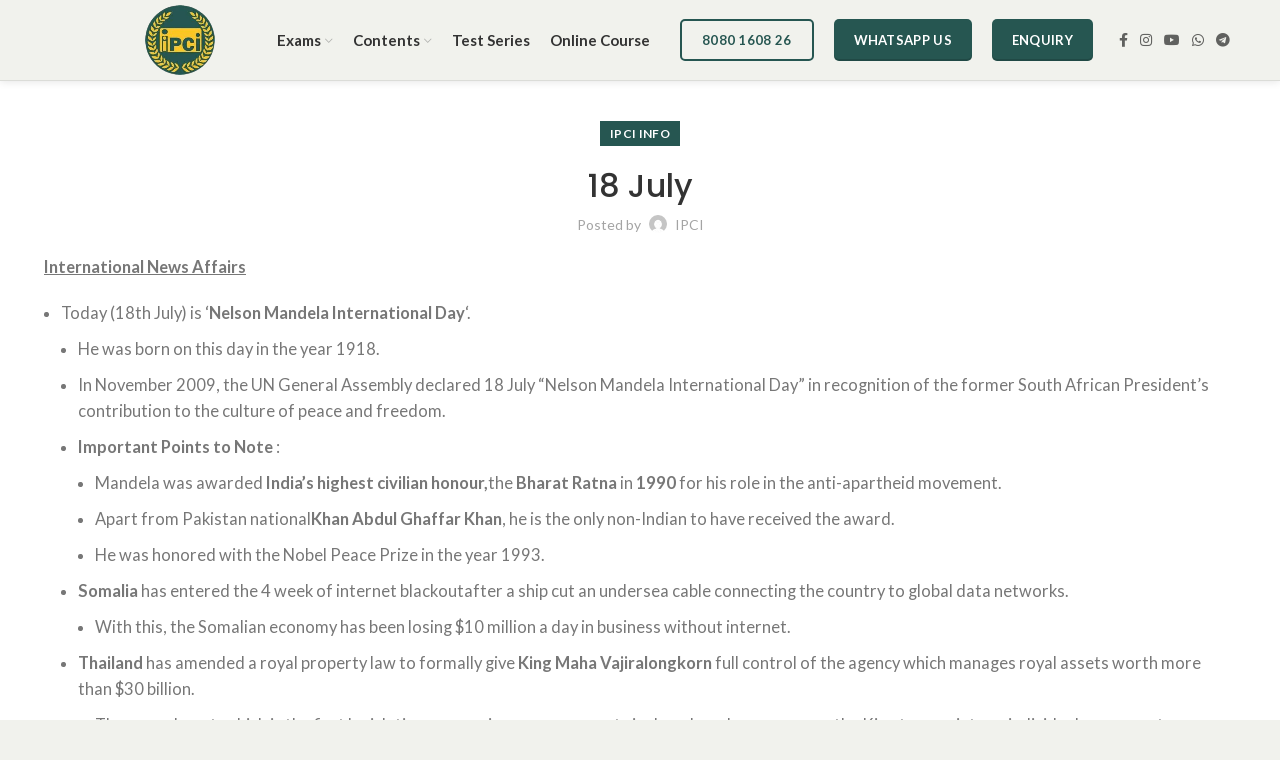

--- FILE ---
content_type: text/html; charset=UTF-8
request_url: https://ipci.co.in/18-july/
body_size: 21014
content:
<!DOCTYPE html>
<html lang="en-US">
<head>
	<meta charset="UTF-8">
	<link rel="profile" href="http://gmpg.org/xfn/11">
	<link rel="pingback" href="https://ipci.co.in/xmlrpc.php">

			<script>window.MSInputMethodContext && document.documentMode && document.write('<script src="https://ipci.co.in/wp-content/themes/woodmart/js/libs/ie11CustomProperties.min.js"><\/script>');</script>
		<meta name='robots' content='index, follow, max-image-preview:large, max-snippet:-1, max-video-preview:-1' />

	<!-- This site is optimized with the Yoast SEO plugin v21.9 - https://yoast.com/wordpress/plugins/seo/ -->
	<title>18 July - Indian Public Career Institute (IPCI) | Government &amp; Competitive Exams Coaching Offline and Online</title>
	<link rel="canonical" href="https://ipci.co.in/18-july/" />
	<meta property="og:locale" content="en_US" />
	<meta property="og:type" content="article" />
	<meta property="og:title" content="18 July - Indian Public Career Institute (IPCI) | Government &amp; Competitive Exams Coaching Offline and Online" />
	<meta property="og:description" content="International News Affairs Today (18th July) is &#8216;Nelson Mandela International Day&#8216;. He was born on this day in the year" />
	<meta property="og:url" content="https://ipci.co.in/18-july/" />
	<meta property="og:site_name" content="Indian Public Career Institute (IPCI) | Government &amp; Competitive Exams Coaching Offline and Online" />
	<meta property="article:author" content="https://www.facebook.com/examinsightonline" />
	<meta property="article:published_time" content="2017-07-18T08:16:08+00:00" />
	<meta name="author" content="IPCI" />
	<meta name="twitter:card" content="summary_large_image" />
	<meta name="twitter:label1" content="Written by" />
	<meta name="twitter:data1" content="IPCI" />
	<meta name="twitter:label2" content="Est. reading time" />
	<meta name="twitter:data2" content="4 minutes" />
	<script type="application/ld+json" class="yoast-schema-graph">{"@context":"https://schema.org","@graph":[{"@type":"WebPage","@id":"https://ipci.co.in/18-july/","url":"https://ipci.co.in/18-july/","name":"18 July - Indian Public Career Institute (IPCI) | Government &amp; Competitive Exams Coaching Offline and Online","isPartOf":{"@id":"https://ipci.co.in/#website"},"datePublished":"2017-07-18T08:16:08+00:00","dateModified":"2017-07-18T08:16:08+00:00","author":{"@id":"https://ipci.co.in/#/schema/person/a622b6eb17eeed3cf5986cae466499c9"},"breadcrumb":{"@id":"https://ipci.co.in/18-july/#breadcrumb"},"inLanguage":"en-US","potentialAction":[{"@type":"ReadAction","target":["https://ipci.co.in/18-july/"]}]},{"@type":"BreadcrumbList","@id":"https://ipci.co.in/18-july/#breadcrumb","itemListElement":[{"@type":"ListItem","position":1,"name":"Home","item":"https://ipci.co.in/"},{"@type":"ListItem","position":2,"name":"18 July"}]},{"@type":"WebSite","@id":"https://ipci.co.in/#website","url":"https://ipci.co.in/","name":"Indian Public Career Institute (IPCI) | Government &amp; Competitive Exams Coaching Offline and Online","description":"Trusted Coaching for Government &amp; Competitive Exams","potentialAction":[{"@type":"SearchAction","target":{"@type":"EntryPoint","urlTemplate":"https://ipci.co.in/?s={search_term_string}"},"query-input":"required name=search_term_string"}],"inLanguage":"en-US"},{"@type":"Person","@id":"https://ipci.co.in/#/schema/person/a622b6eb17eeed3cf5986cae466499c9","name":"IPCI","image":{"@type":"ImageObject","inLanguage":"en-US","@id":"https://ipci.co.in/#/schema/person/image/","url":"https://secure.gravatar.com/avatar/26dd2a0d5a8efba550b76aad83d66323?s=96&d=mm&r=g","contentUrl":"https://secure.gravatar.com/avatar/26dd2a0d5a8efba550b76aad83d66323?s=96&d=mm&r=g","caption":"IPCI"},"sameAs":["https://ipci.co.in","https://www.facebook.com/examinsightonline","https://www.instagram.com/exam__insight","https://www.youtube.com/@examinsight"],"url":"https://ipci.co.in/author/digitaldemo/"}]}</script>
	<!-- / Yoast SEO plugin. -->


<link rel='dns-prefetch' href='//stats.wp.com' />
<link rel='dns-prefetch' href='//fonts.googleapis.com' />
<link rel="alternate" type="application/rss+xml" title="Indian Public Career Institute (IPCI) | Government &amp; Competitive Exams Coaching Offline and Online &raquo; Feed" href="https://ipci.co.in/feed/" />
<link rel="alternate" type="application/rss+xml" title="Indian Public Career Institute (IPCI) | Government &amp; Competitive Exams Coaching Offline and Online &raquo; Comments Feed" href="https://ipci.co.in/comments/feed/" />
<style id='safe-svg-svg-icon-style-inline-css' type='text/css'>
.safe-svg-cover{text-align:center}.safe-svg-cover .safe-svg-inside{display:inline-block;max-width:100%}.safe-svg-cover svg{height:100%;max-height:100%;max-width:100%;width:100%}

</style>
<link rel='stylesheet' id='mediaelement-css' href='https://ipci.co.in/wp-includes/js/mediaelement/mediaelementplayer-legacy.min.css?ver=4.2.17' type='text/css' media='all' />
<link rel='stylesheet' id='wp-mediaelement-css' href='https://ipci.co.in/wp-includes/js/mediaelement/wp-mediaelement.min.css?ver=6.6.4' type='text/css' media='all' />
<style id='classic-theme-styles-inline-css' type='text/css'>
/*! This file is auto-generated */
.wp-block-button__link{color:#fff;background-color:#32373c;border-radius:9999px;box-shadow:none;text-decoration:none;padding:calc(.667em + 2px) calc(1.333em + 2px);font-size:1.125em}.wp-block-file__button{background:#32373c;color:#fff;text-decoration:none}
</style>
<style id='global-styles-inline-css' type='text/css'>
:root{--wp--preset--aspect-ratio--square: 1;--wp--preset--aspect-ratio--4-3: 4/3;--wp--preset--aspect-ratio--3-4: 3/4;--wp--preset--aspect-ratio--3-2: 3/2;--wp--preset--aspect-ratio--2-3: 2/3;--wp--preset--aspect-ratio--16-9: 16/9;--wp--preset--aspect-ratio--9-16: 9/16;--wp--preset--color--black: #000000;--wp--preset--color--cyan-bluish-gray: #abb8c3;--wp--preset--color--white: #ffffff;--wp--preset--color--pale-pink: #f78da7;--wp--preset--color--vivid-red: #cf2e2e;--wp--preset--color--luminous-vivid-orange: #ff6900;--wp--preset--color--luminous-vivid-amber: #fcb900;--wp--preset--color--light-green-cyan: #7bdcb5;--wp--preset--color--vivid-green-cyan: #00d084;--wp--preset--color--pale-cyan-blue: #8ed1fc;--wp--preset--color--vivid-cyan-blue: #0693e3;--wp--preset--color--vivid-purple: #9b51e0;--wp--preset--gradient--vivid-cyan-blue-to-vivid-purple: linear-gradient(135deg,rgba(6,147,227,1) 0%,rgb(155,81,224) 100%);--wp--preset--gradient--light-green-cyan-to-vivid-green-cyan: linear-gradient(135deg,rgb(122,220,180) 0%,rgb(0,208,130) 100%);--wp--preset--gradient--luminous-vivid-amber-to-luminous-vivid-orange: linear-gradient(135deg,rgba(252,185,0,1) 0%,rgba(255,105,0,1) 100%);--wp--preset--gradient--luminous-vivid-orange-to-vivid-red: linear-gradient(135deg,rgba(255,105,0,1) 0%,rgb(207,46,46) 100%);--wp--preset--gradient--very-light-gray-to-cyan-bluish-gray: linear-gradient(135deg,rgb(238,238,238) 0%,rgb(169,184,195) 100%);--wp--preset--gradient--cool-to-warm-spectrum: linear-gradient(135deg,rgb(74,234,220) 0%,rgb(151,120,209) 20%,rgb(207,42,186) 40%,rgb(238,44,130) 60%,rgb(251,105,98) 80%,rgb(254,248,76) 100%);--wp--preset--gradient--blush-light-purple: linear-gradient(135deg,rgb(255,206,236) 0%,rgb(152,150,240) 100%);--wp--preset--gradient--blush-bordeaux: linear-gradient(135deg,rgb(254,205,165) 0%,rgb(254,45,45) 50%,rgb(107,0,62) 100%);--wp--preset--gradient--luminous-dusk: linear-gradient(135deg,rgb(255,203,112) 0%,rgb(199,81,192) 50%,rgb(65,88,208) 100%);--wp--preset--gradient--pale-ocean: linear-gradient(135deg,rgb(255,245,203) 0%,rgb(182,227,212) 50%,rgb(51,167,181) 100%);--wp--preset--gradient--electric-grass: linear-gradient(135deg,rgb(202,248,128) 0%,rgb(113,206,126) 100%);--wp--preset--gradient--midnight: linear-gradient(135deg,rgb(2,3,129) 0%,rgb(40,116,252) 100%);--wp--preset--font-size--small: 13px;--wp--preset--font-size--medium: 20px;--wp--preset--font-size--large: 36px;--wp--preset--font-size--x-large: 42px;--wp--preset--spacing--20: 0.44rem;--wp--preset--spacing--30: 0.67rem;--wp--preset--spacing--40: 1rem;--wp--preset--spacing--50: 1.5rem;--wp--preset--spacing--60: 2.25rem;--wp--preset--spacing--70: 3.38rem;--wp--preset--spacing--80: 5.06rem;--wp--preset--shadow--natural: 6px 6px 9px rgba(0, 0, 0, 0.2);--wp--preset--shadow--deep: 12px 12px 50px rgba(0, 0, 0, 0.4);--wp--preset--shadow--sharp: 6px 6px 0px rgba(0, 0, 0, 0.2);--wp--preset--shadow--outlined: 6px 6px 0px -3px rgba(255, 255, 255, 1), 6px 6px rgba(0, 0, 0, 1);--wp--preset--shadow--crisp: 6px 6px 0px rgba(0, 0, 0, 1);}:where(.is-layout-flex){gap: 0.5em;}:where(.is-layout-grid){gap: 0.5em;}body .is-layout-flex{display: flex;}.is-layout-flex{flex-wrap: wrap;align-items: center;}.is-layout-flex > :is(*, div){margin: 0;}body .is-layout-grid{display: grid;}.is-layout-grid > :is(*, div){margin: 0;}:where(.wp-block-columns.is-layout-flex){gap: 2em;}:where(.wp-block-columns.is-layout-grid){gap: 2em;}:where(.wp-block-post-template.is-layout-flex){gap: 1.25em;}:where(.wp-block-post-template.is-layout-grid){gap: 1.25em;}.has-black-color{color: var(--wp--preset--color--black) !important;}.has-cyan-bluish-gray-color{color: var(--wp--preset--color--cyan-bluish-gray) !important;}.has-white-color{color: var(--wp--preset--color--white) !important;}.has-pale-pink-color{color: var(--wp--preset--color--pale-pink) !important;}.has-vivid-red-color{color: var(--wp--preset--color--vivid-red) !important;}.has-luminous-vivid-orange-color{color: var(--wp--preset--color--luminous-vivid-orange) !important;}.has-luminous-vivid-amber-color{color: var(--wp--preset--color--luminous-vivid-amber) !important;}.has-light-green-cyan-color{color: var(--wp--preset--color--light-green-cyan) !important;}.has-vivid-green-cyan-color{color: var(--wp--preset--color--vivid-green-cyan) !important;}.has-pale-cyan-blue-color{color: var(--wp--preset--color--pale-cyan-blue) !important;}.has-vivid-cyan-blue-color{color: var(--wp--preset--color--vivid-cyan-blue) !important;}.has-vivid-purple-color{color: var(--wp--preset--color--vivid-purple) !important;}.has-black-background-color{background-color: var(--wp--preset--color--black) !important;}.has-cyan-bluish-gray-background-color{background-color: var(--wp--preset--color--cyan-bluish-gray) !important;}.has-white-background-color{background-color: var(--wp--preset--color--white) !important;}.has-pale-pink-background-color{background-color: var(--wp--preset--color--pale-pink) !important;}.has-vivid-red-background-color{background-color: var(--wp--preset--color--vivid-red) !important;}.has-luminous-vivid-orange-background-color{background-color: var(--wp--preset--color--luminous-vivid-orange) !important;}.has-luminous-vivid-amber-background-color{background-color: var(--wp--preset--color--luminous-vivid-amber) !important;}.has-light-green-cyan-background-color{background-color: var(--wp--preset--color--light-green-cyan) !important;}.has-vivid-green-cyan-background-color{background-color: var(--wp--preset--color--vivid-green-cyan) !important;}.has-pale-cyan-blue-background-color{background-color: var(--wp--preset--color--pale-cyan-blue) !important;}.has-vivid-cyan-blue-background-color{background-color: var(--wp--preset--color--vivid-cyan-blue) !important;}.has-vivid-purple-background-color{background-color: var(--wp--preset--color--vivid-purple) !important;}.has-black-border-color{border-color: var(--wp--preset--color--black) !important;}.has-cyan-bluish-gray-border-color{border-color: var(--wp--preset--color--cyan-bluish-gray) !important;}.has-white-border-color{border-color: var(--wp--preset--color--white) !important;}.has-pale-pink-border-color{border-color: var(--wp--preset--color--pale-pink) !important;}.has-vivid-red-border-color{border-color: var(--wp--preset--color--vivid-red) !important;}.has-luminous-vivid-orange-border-color{border-color: var(--wp--preset--color--luminous-vivid-orange) !important;}.has-luminous-vivid-amber-border-color{border-color: var(--wp--preset--color--luminous-vivid-amber) !important;}.has-light-green-cyan-border-color{border-color: var(--wp--preset--color--light-green-cyan) !important;}.has-vivid-green-cyan-border-color{border-color: var(--wp--preset--color--vivid-green-cyan) !important;}.has-pale-cyan-blue-border-color{border-color: var(--wp--preset--color--pale-cyan-blue) !important;}.has-vivid-cyan-blue-border-color{border-color: var(--wp--preset--color--vivid-cyan-blue) !important;}.has-vivid-purple-border-color{border-color: var(--wp--preset--color--vivid-purple) !important;}.has-vivid-cyan-blue-to-vivid-purple-gradient-background{background: var(--wp--preset--gradient--vivid-cyan-blue-to-vivid-purple) !important;}.has-light-green-cyan-to-vivid-green-cyan-gradient-background{background: var(--wp--preset--gradient--light-green-cyan-to-vivid-green-cyan) !important;}.has-luminous-vivid-amber-to-luminous-vivid-orange-gradient-background{background: var(--wp--preset--gradient--luminous-vivid-amber-to-luminous-vivid-orange) !important;}.has-luminous-vivid-orange-to-vivid-red-gradient-background{background: var(--wp--preset--gradient--luminous-vivid-orange-to-vivid-red) !important;}.has-very-light-gray-to-cyan-bluish-gray-gradient-background{background: var(--wp--preset--gradient--very-light-gray-to-cyan-bluish-gray) !important;}.has-cool-to-warm-spectrum-gradient-background{background: var(--wp--preset--gradient--cool-to-warm-spectrum) !important;}.has-blush-light-purple-gradient-background{background: var(--wp--preset--gradient--blush-light-purple) !important;}.has-blush-bordeaux-gradient-background{background: var(--wp--preset--gradient--blush-bordeaux) !important;}.has-luminous-dusk-gradient-background{background: var(--wp--preset--gradient--luminous-dusk) !important;}.has-pale-ocean-gradient-background{background: var(--wp--preset--gradient--pale-ocean) !important;}.has-electric-grass-gradient-background{background: var(--wp--preset--gradient--electric-grass) !important;}.has-midnight-gradient-background{background: var(--wp--preset--gradient--midnight) !important;}.has-small-font-size{font-size: var(--wp--preset--font-size--small) !important;}.has-medium-font-size{font-size: var(--wp--preset--font-size--medium) !important;}.has-large-font-size{font-size: var(--wp--preset--font-size--large) !important;}.has-x-large-font-size{font-size: var(--wp--preset--font-size--x-large) !important;}
:where(.wp-block-post-template.is-layout-flex){gap: 1.25em;}:where(.wp-block-post-template.is-layout-grid){gap: 1.25em;}
:where(.wp-block-columns.is-layout-flex){gap: 2em;}:where(.wp-block-columns.is-layout-grid){gap: 2em;}
:root :where(.wp-block-pullquote){font-size: 1.5em;line-height: 1.6;}
</style>
<link rel='stylesheet' id='menu-image-css' href='https://ipci.co.in/wp-content/plugins/menu-image/includes/css/menu-image.css?ver=3.11' type='text/css' media='all' />
<link rel='stylesheet' id='dashicons-css' href='https://ipci.co.in/wp-includes/css/dashicons.min.css?ver=6.6.4' type='text/css' media='all' />
<link rel='stylesheet' id='js_composer_front-css' href='https://ipci.co.in/wp-content/plugins/js_composer/assets/css/js_composer.min.css?ver=7.6' type='text/css' media='all' />
<link rel='stylesheet' id='bootstrap-css' href='https://ipci.co.in/wp-content/themes/woodmart/css/bootstrap-light.min.css?ver=6.2.4' type='text/css' media='all' />
<link rel='stylesheet' id='woodmart-style-css' href='https://ipci.co.in/wp-content/themes/woodmart/css/parts/base.min.css?ver=6.2.4' type='text/css' media='all' />
<link rel='stylesheet' id='wd-widget-nav-css' href='https://ipci.co.in/wp-content/themes/woodmart/css/parts/widget-nav.min.css?ver=6.2.4' type='text/css' media='all' />
<link rel='stylesheet' id='wd-blog-single-base-css' href='https://ipci.co.in/wp-content/themes/woodmart/css/parts/blog-single-base.min.css?ver=6.2.4' type='text/css' media='all' />
<link rel='stylesheet' id='wd-footer-widget-collapse-css' href='https://ipci.co.in/wp-content/themes/woodmart/css/parts/footer-widget-collapse.min.css?ver=6.2.4' type='text/css' media='all' />
<link rel='stylesheet' id='wd-lazy-loading-css' href='https://ipci.co.in/wp-content/themes/woodmart/css/parts/opt-lazy-load.min.css?ver=6.2.4' type='text/css' media='all' />
<link rel='stylesheet' id='wd-blog-base-css' href='https://ipci.co.in/wp-content/themes/woodmart/css/parts/blog-base.min.css?ver=6.2.4' type='text/css' media='all' />
<link rel='stylesheet' id='wd-wpcf7-css' href='https://ipci.co.in/wp-content/themes/woodmart/css/parts/int-wpcf7.min.css?ver=6.2.4' type='text/css' media='all' />
<link rel='stylesheet' id='wd-revolution-slider-css' href='https://ipci.co.in/wp-content/themes/woodmart/css/parts/int-revolution-slider.min.css?ver=6.2.4' type='text/css' media='all' />
<link rel='stylesheet' id='wd-wpbakery-base-css' href='https://ipci.co.in/wp-content/themes/woodmart/css/parts/int-wpbakery-base.min.css?ver=6.2.4' type='text/css' media='all' />
<link rel='stylesheet' id='wd-notices-fixed-css' href='https://ipci.co.in/wp-content/themes/woodmart/css/parts/mod-notices-fixed.min.css?ver=6.2.4' type='text/css' media='all' />
<link rel='stylesheet' id='wd-header-base-css' href='https://ipci.co.in/wp-content/themes/woodmart/css/parts/header-base.min.css?ver=6.2.4' type='text/css' media='all' />
<link rel='stylesheet' id='wd-mod-tools-css' href='https://ipci.co.in/wp-content/themes/woodmart/css/parts/mod-tools.min.css?ver=6.2.4' type='text/css' media='all' />
<link rel='stylesheet' id='wd-header-elements-base-css' href='https://ipci.co.in/wp-content/themes/woodmart/css/parts/header-el-base.min.css?ver=6.2.4' type='text/css' media='all' />
<link rel='stylesheet' id='wd-social-icons-css' href='https://ipci.co.in/wp-content/themes/woodmart/css/parts/el-social-icons.min.css?ver=6.2.4' type='text/css' media='all' />
<link rel='stylesheet' id='wd-page-title-css' href='https://ipci.co.in/wp-content/themes/woodmart/css/parts/page-title.min.css?ver=6.2.4' type='text/css' media='all' />
<link rel='stylesheet' id='wd-page-navigation-css' href='https://ipci.co.in/wp-content/themes/woodmart/css/parts/mod-page-navigation.min.css?ver=6.2.4' type='text/css' media='all' />
<link rel='stylesheet' id='wd-blog-loop-base-old-css' href='https://ipci.co.in/wp-content/themes/woodmart/css/parts/blog-loop-base-old.min.css?ver=6.2.4' type='text/css' media='all' />
<link rel='stylesheet' id='wd-blog-loop-design-masonry-css' href='https://ipci.co.in/wp-content/themes/woodmart/css/parts/blog-loop-design-masonry.min.css?ver=6.2.4' type='text/css' media='all' />
<link rel='stylesheet' id='wd-owl-carousel-css' href='https://ipci.co.in/wp-content/themes/woodmart/css/parts/lib-owl-carousel.min.css?ver=6.2.4' type='text/css' media='all' />
<link rel='stylesheet' id='wd-footer-base-css' href='https://ipci.co.in/wp-content/themes/woodmart/css/parts/footer-base.min.css?ver=6.2.4' type='text/css' media='all' />
<link rel='stylesheet' id='wd-scroll-top-css' href='https://ipci.co.in/wp-content/themes/woodmart/css/parts/opt-scrolltotop.min.css?ver=6.2.4' type='text/css' media='all' />
<link rel='stylesheet' id='xts-style-theme_settings_default-css' href='https://ipci.co.in/wp-content/uploads/2025/04/xts-theme_settings_default-1743926962.css?ver=6.2.4' type='text/css' media='all' />
<link rel='stylesheet' id='xts-google-fonts-css' href='https://fonts.googleapis.com/css?family=Lato%3A400%2C700%7CPoppins%3A400%2C600%2C500&#038;ver=6.2.4' type='text/css' media='all' />
<script type="text/javascript" src="https://ipci.co.in/wp-includes/js/jquery/jquery.min.js?ver=3.7.1" id="jquery-core-js"></script>
<script type="text/javascript" src="https://ipci.co.in/wp-includes/js/jquery/jquery-migrate.min.js?ver=3.4.1" id="jquery-migrate-js"></script>
<script type="text/javascript" src="https://ipci.co.in/wp-content/themes/woodmart/js/libs/device.min.js?ver=6.2.4" id="wd-device-library-js"></script>
<script></script><link rel="https://api.w.org/" href="https://ipci.co.in/wp-json/" /><link rel="alternate" title="JSON" type="application/json" href="https://ipci.co.in/wp-json/wp/v2/posts/8823" /><link rel="EditURI" type="application/rsd+xml" title="RSD" href="https://ipci.co.in/xmlrpc.php?rsd" />
<meta name="generator" content="WordPress 6.6.4" />
<link rel='shortlink' href='https://ipci.co.in/?p=8823' />
<link rel="alternate" title="oEmbed (JSON)" type="application/json+oembed" href="https://ipci.co.in/wp-json/oembed/1.0/embed?url=https%3A%2F%2Fipci.co.in%2F18-july%2F" />
<link rel="alternate" title="oEmbed (XML)" type="text/xml+oembed" href="https://ipci.co.in/wp-json/oembed/1.0/embed?url=https%3A%2F%2Fipci.co.in%2F18-july%2F&#038;format=xml" />
	<style>img#wpstats{display:none}</style>
		<meta name="theme-color" content="rgb(38,86,81)">					<meta name="viewport" content="width=device-width, initial-scale=1.0, maximum-scale=1.0, user-scalable=no">
									<meta name="generator" content="Powered by WPBakery Page Builder - drag and drop page builder for WordPress."/>
<meta name="generator" content="Powered by Slider Revolution 6.6.20 - responsive, Mobile-Friendly Slider Plugin for WordPress with comfortable drag and drop interface." />
<link rel="icon" href="https://ipci.co.in/wp-content/uploads/2023/11/cropped-Untitled-design-48-32x32.png" sizes="32x32" />
<link rel="icon" href="https://ipci.co.in/wp-content/uploads/2023/11/cropped-Untitled-design-48-192x192.png" sizes="192x192" />
<link rel="apple-touch-icon" href="https://ipci.co.in/wp-content/uploads/2023/11/cropped-Untitled-design-48-180x180.png" />
<meta name="msapplication-TileImage" content="https://ipci.co.in/wp-content/uploads/2023/11/cropped-Untitled-design-48-270x270.png" />
<script>function setREVStartSize(e){
			//window.requestAnimationFrame(function() {
				window.RSIW = window.RSIW===undefined ? window.innerWidth : window.RSIW;
				window.RSIH = window.RSIH===undefined ? window.innerHeight : window.RSIH;
				try {
					var pw = document.getElementById(e.c).parentNode.offsetWidth,
						newh;
					pw = pw===0 || isNaN(pw) || (e.l=="fullwidth" || e.layout=="fullwidth") ? window.RSIW : pw;
					e.tabw = e.tabw===undefined ? 0 : parseInt(e.tabw);
					e.thumbw = e.thumbw===undefined ? 0 : parseInt(e.thumbw);
					e.tabh = e.tabh===undefined ? 0 : parseInt(e.tabh);
					e.thumbh = e.thumbh===undefined ? 0 : parseInt(e.thumbh);
					e.tabhide = e.tabhide===undefined ? 0 : parseInt(e.tabhide);
					e.thumbhide = e.thumbhide===undefined ? 0 : parseInt(e.thumbhide);
					e.mh = e.mh===undefined || e.mh=="" || e.mh==="auto" ? 0 : parseInt(e.mh,0);
					if(e.layout==="fullscreen" || e.l==="fullscreen")
						newh = Math.max(e.mh,window.RSIH);
					else{
						e.gw = Array.isArray(e.gw) ? e.gw : [e.gw];
						for (var i in e.rl) if (e.gw[i]===undefined || e.gw[i]===0) e.gw[i] = e.gw[i-1];
						e.gh = e.el===undefined || e.el==="" || (Array.isArray(e.el) && e.el.length==0)? e.gh : e.el;
						e.gh = Array.isArray(e.gh) ? e.gh : [e.gh];
						for (var i in e.rl) if (e.gh[i]===undefined || e.gh[i]===0) e.gh[i] = e.gh[i-1];
											
						var nl = new Array(e.rl.length),
							ix = 0,
							sl;
						e.tabw = e.tabhide>=pw ? 0 : e.tabw;
						e.thumbw = e.thumbhide>=pw ? 0 : e.thumbw;
						e.tabh = e.tabhide>=pw ? 0 : e.tabh;
						e.thumbh = e.thumbhide>=pw ? 0 : e.thumbh;
						for (var i in e.rl) nl[i] = e.rl[i]<window.RSIW ? 0 : e.rl[i];
						sl = nl[0];
						for (var i in nl) if (sl>nl[i] && nl[i]>0) { sl = nl[i]; ix=i;}
						var m = pw>(e.gw[ix]+e.tabw+e.thumbw) ? 1 : (pw-(e.tabw+e.thumbw)) / (e.gw[ix]);
						newh =  (e.gh[ix] * m) + (e.tabh + e.thumbh);
					}
					var el = document.getElementById(e.c);
					if (el!==null && el) el.style.height = newh+"px";
					el = document.getElementById(e.c+"_wrapper");
					if (el!==null && el) {
						el.style.height = newh+"px";
						el.style.display = "block";
					}
				} catch(e){
					console.log("Failure at Presize of Slider:" + e)
				}
			//});
		  };</script>
<style>
		
		</style><noscript><style> .wpb_animate_when_almost_visible { opacity: 1; }</style></noscript>			<style data-type="wd-style-default_header">
				
.whb-sticked .whb-general-header .wd-dropdown {
	margin-top: 20px;
}

.whb-sticked .whb-general-header .wd-dropdown:after {
	height: 30px;
}

.whb-header-bottom .wd-dropdown {
	margin-top: 30px;
}

.whb-header-bottom .wd-dropdown:after {
	height: 40px;
}


.whb-header .whb-header-bottom .wd-header-cats {
	margin-top: -1px;
	margin-bottom: -0px;
	height: calc(100% + 1px);
}


@media (min-width: 1025px) {
	
		.whb-general-header-inner {
		height: 80px;
		max-height: 80px;
	}

		.whb-sticked .whb-general-header-inner {
		height: 80px;
		max-height: 80px;
	}
		
		.whb-header-bottom-inner {
		height: 100px;
		max-height: 100px;
	}

		.whb-sticked .whb-header-bottom-inner {
		height: 50px;
		max-height: 50px;
	}
		
	
	}

@media (max-width: 1024px) {
	
		.whb-general-header-inner {
		height: 60px;
		max-height: 60px;
	}
	
		.whb-header-bottom-inner {
		height: 100px;
		max-height: 100px;
	}
	
	
	}
		
.whb-general-header {
	background-color: rgba(241, 242, 237, 1);border-color: rgba(129, 129, 129, 0.2);border-bottom-width: 1px;border-bottom-style: solid;
}
			</style>
			</head>

<body class="post-template-default single single-post postid-8823 single-format-standard wrapper-full-width  form-style-semi-rounded  form-border-width-1 categories-accordion-on woodmart-ajax-shop-on offcanvas-sidebar-mobile offcanvas-sidebar-tablet notifications-sticky wpb-js-composer js-comp-ver-7.6 vc_responsive">
			<script type="text/javascript" id="wd-flicker-fix">// Flicker fix.</script>	
	
	<div class="website-wrapper">
									<header class="whb-header whb-sticky-shadow whb-scroll-stick whb-sticky-real">
					<div class="whb-main-header">
	
<div class="whb-row whb-top-bar whb-not-sticky-row whb-without-bg whb-without-border whb-color-dark whb-flex-flex-middle whb-hidden-desktop whb-hidden-mobile">
	<div class="container">
		<div class="whb-flex-row whb-top-bar-inner">
			<div class="whb-column whb-col-left whb-visible-lg whb-empty-column">
	</div>
<div class="whb-column whb-col-center whb-visible-lg whb-empty-column">
	</div>
<div class="whb-column whb-col-right whb-visible-lg whb-empty-column">
	</div>
<div class="whb-column whb-col-mobile whb-hidden-lg">
	
			<div class="wd-social-icons woodmart-social-icons text-left icons-design-default icons-size-small color-scheme-light social-share social-form-circle">
									<a rel="noopener noreferrer nofollow" href="https://www.facebook.com/sharer/sharer.php?u=https://ipci.co.in/18-july/" target="_blank" class=" wd-social-icon social-facebook" aria-label="Facebook social link">
						<span class="wd-icon"></span>
											</a>
				
									<a rel="noopener noreferrer nofollow" href="https://twitter.com/share?url=https://ipci.co.in/18-july/" target="_blank" class=" wd-social-icon social-twitter" aria-label="Twitter social link">
						<span class="wd-icon"></span>
											</a>
				
				
				
				
									<a rel="noopener noreferrer nofollow" href="https://pinterest.com/pin/create/button/?url=https://ipci.co.in/18-july/&media=https://ipci.co.in/wp-includes/images/media/default.svg&description=18+July" target="_blank" class=" wd-social-icon social-pinterest" aria-label="Pinterest social link">
						<span class="wd-icon"></span>
											</a>
				
				
									<a rel="noopener noreferrer nofollow" href="https://www.linkedin.com/shareArticle?mini=true&url=https://ipci.co.in/18-july/" target="_blank" class=" wd-social-icon social-linkedin" aria-label="Linkedin social link">
						<span class="wd-icon"></span>
											</a>
				
				
				
				
				
				
				
				
				
				
								
								
				
									<a rel="noopener noreferrer nofollow" href="https://telegram.me/share/url?url=https://ipci.co.in/18-july/" target="_blank" class=" wd-social-icon social-tg" aria-label="Telegram social link">
						<span class="wd-icon"></span>
											</a>
								
				
			</div>

		</div>
		</div>
	</div>
</div>

<div class="whb-row whb-general-header whb-sticky-row whb-with-bg whb-border-fullwidth whb-color-dark whb-flex-flex-middle whb-with-shadow">
	<div class="container">
		<div class="whb-flex-row whb-general-header-inner">
			<div class="whb-column whb-col-left whb-visible-lg">
	<div class="whb-space-element " style="width:101px;"></div><div class="site-logo">
	<a href="https://ipci.co.in/" class="wd-logo wd-main-logo woodmart-logo woodmart-main-logo" rel="home">
		<img src="https://ipci.co.in/wp-content/uploads/2023/11/Untitled-design-48.png" alt="Indian Public Career Institute (IPCI) | Government &amp; Competitive Exams Coaching Offline and Online" style="max-width: 209px;" />	</a>
	</div>
<div class="whb-space-element " style="width:42px;"></div><div class="wd-header-nav wd-header-main-nav text-left navigation-style-default" role="navigation">
	<ul id="menu-main-menu" class="menu wd-nav wd-nav-main wd-style-default wd-gap-s"><li id="menu-item-14669" class="menu-item menu-item-type-custom menu-item-object-custom menu-item-has-children menu-item-14669 item-level-0 menu-item-design-default menu-simple-dropdown wd-event-hover"><a href="#" class="woodmart-nav-link"><span class="nav-link-text">Exams</span></a><div class="color-scheme-dark wd-design-default wd-dropdown-menu wd-dropdown sub-menu-dropdown"><div class="container">
<ul class="wd-sub-menu sub-menu color-scheme-dark">
	<li id="menu-item-14688" class="menu-item menu-item-type-custom menu-item-object-custom menu-item-has-children menu-item-14688 item-level-1 wd-event-hover"><a href="#" class="woodmart-nav-link">UPSC</a>
	<ul class="sub-sub-menu wd-dropdown">
		<li id="menu-item-14689" class="menu-item menu-item-type-custom menu-item-object-custom menu-item-14689 item-level-2"><a href="#" class="woodmart-nav-link">CDS(Combined Defense Service)</a></li>
		<li id="menu-item-14690" class="menu-item menu-item-type-custom menu-item-object-custom menu-item-14690 item-level-2"><a href="#" class="woodmart-nav-link">NDA</a></li>
		<li id="menu-item-14691" class="menu-item menu-item-type-custom menu-item-object-custom menu-item-14691 item-level-2"><a href="#" class="woodmart-nav-link">AFCAT</a></li>
	</ul>
</li>
	<li id="menu-item-14673" class="menu-item menu-item-type-custom menu-item-object-custom menu-item-has-children menu-item-14673 item-level-1 wd-event-hover"><a href="#" class="woodmart-nav-link">Competitive Exams</a>
	<ul class="sub-sub-menu wd-dropdown">
		<li id="menu-item-15283" class="menu-item menu-item-type-taxonomy menu-item-object-category menu-item-15283 item-level-2"><a href="https://ipci.co.in/category/institute-for/ssc-cgl-chsl-mts-exams/" class="woodmart-nav-link">SSC Exams</a></li>
		<li id="menu-item-14971" class="menu-item menu-item-type-taxonomy menu-item-object-category menu-item-14971 item-level-2"><a href="https://ipci.co.in/category/institute-for/ibps-sbi-rbi-clerk-officer-exams/" class="woodmart-nav-link">Banking Exams</a></li>
		<li id="menu-item-15299" class="menu-item menu-item-type-taxonomy menu-item-object-category menu-item-15299 item-level-2"><a href="https://ipci.co.in/category/institute-for/railway-exams-group-c-d/" class="woodmart-nav-link">Railway Exams</a></li>
		<li id="menu-item-15300" class="menu-item menu-item-type-taxonomy menu-item-object-category menu-item-15300 item-level-2"><a href="https://ipci.co.in/category/institute-for/insurance-exams/" class="woodmart-nav-link">Insurance Exams</a></li>
		<li id="menu-item-15301" class="menu-item menu-item-type-taxonomy menu-item-object-category menu-item-15301 item-level-2"><a href="https://ipci.co.in/category/institute-for/defense-exam/" class="woodmart-nav-link">Defense Exams</a></li>
		<li id="menu-item-15303" class="menu-item menu-item-type-taxonomy menu-item-object-category menu-item-15303 item-level-2"><a href="https://ipci.co.in/category/institute-for/other-exams/" class="woodmart-nav-link">Other Exams</a></li>
	</ul>
</li>
	<li id="menu-item-14674" class="menu-item menu-item-type-custom menu-item-object-custom menu-item-has-children menu-item-14674 item-level-1 wd-event-hover"><a href="#" class="woodmart-nav-link">Certificate Course</a>
	<ul class="sub-sub-menu wd-dropdown">
		<li id="menu-item-14697" class="menu-item menu-item-type-custom menu-item-object-custom menu-item-14697 item-level-2"><a href="#" class="woodmart-nav-link">Computer Typing</a></li>
		<li id="menu-item-14698" class="menu-item menu-item-type-custom menu-item-object-custom menu-item-14698 item-level-2"><a href="#" class="woodmart-nav-link">Stenographer/Shorthand</a></li>
	</ul>
</li>
	<li id="menu-item-14676" class="menu-item menu-item-type-custom menu-item-object-custom menu-item-has-children menu-item-14676 item-level-1 wd-event-hover"><a href="#" class="woodmart-nav-link">Degree/Diploma Entrance</a>
	<ul class="sub-sub-menu wd-dropdown">
		<li id="menu-item-14699" class="menu-item menu-item-type-custom menu-item-object-custom menu-item-14699 item-level-2"><a href="#" class="woodmart-nav-link">Law Exams</a></li>
		<li id="menu-item-14700" class="menu-item menu-item-type-custom menu-item-object-custom menu-item-14700 item-level-2"><a href="#" class="woodmart-nav-link">B.Ed/TET</a></li>
		<li id="menu-item-14701" class="menu-item menu-item-type-custom menu-item-object-custom menu-item-14701 item-level-2"><a href="#" class="woodmart-nav-link">MCA Exams</a></li>
	</ul>
</li>
</ul>
</div>
</div>
</li>
<li id="menu-item-14670" class="menu-item menu-item-type-custom menu-item-object-custom menu-item-has-children menu-item-14670 item-level-0 menu-item-design-default menu-simple-dropdown wd-event-hover"><a href="#" class="woodmart-nav-link"><span class="nav-link-text">Contents</span></a><div class="color-scheme-dark wd-design-default wd-dropdown-menu wd-dropdown sub-menu-dropdown"><div class="container">
<ul class="wd-sub-menu sub-menu color-scheme-dark">
	<li id="menu-item-15312" class="menu-item menu-item-type-taxonomy menu-item-object-category menu-item-15312 item-level-1"><a href="https://ipci.co.in/category/study-material/general-knowledge/" class="woodmart-nav-link">General Knowledge</a></li>
	<li id="menu-item-15306" class="menu-item menu-item-type-taxonomy menu-item-object-category menu-item-15306 item-level-1"><a href="https://ipci.co.in/category/study-material/reasoning-verbal-nonverbal-analytical/" class="woodmart-nav-link">Reasoning</a></li>
	<li id="menu-item-15307" class="menu-item menu-item-type-taxonomy menu-item-object-category menu-item-15307 item-level-1"><a href="https://ipci.co.in/category/study-material/english-language-grammar/" class="woodmart-nav-link">English</a></li>
	<li id="menu-item-15308" class="menu-item menu-item-type-taxonomy menu-item-object-category menu-item-15308 item-level-1"><a href="https://ipci.co.in/category/study-material/previous-paper/" class="woodmart-nav-link">Previous Paper</a></li>
	<li id="menu-item-15309" class="menu-item menu-item-type-taxonomy menu-item-object-category menu-item-15309 item-level-1"><a href="https://ipci.co.in/category/study-material/banking-awareness/" class="woodmart-nav-link">Banking Awareness</a></li>
	<li id="menu-item-15310" class="menu-item menu-item-type-taxonomy menu-item-object-category menu-item-15310 item-level-1"><a href="https://ipci.co.in/category/study-material/computer-awareness/" class="woodmart-nav-link">Computer Awareness</a></li>
	<li id="menu-item-15311" class="menu-item menu-item-type-taxonomy menu-item-object-category menu-item-15311 item-level-1"><a href="https://ipci.co.in/category/study-material/maths-reasoning-english-current-affair-gk/" class="woodmart-nav-link">Quizzes</a></li>
	<li id="menu-item-15304" class="menu-item menu-item-type-taxonomy menu-item-object-category menu-item-15304 item-level-1"><a href="https://ipci.co.in/category/study-material/current-affairs/" class="woodmart-nav-link">Current Affairs</a></li>
</ul>
</div>
</div>
</li>
<li id="menu-item-15315" class="menu-item menu-item-type-custom menu-item-object-custom menu-item-15315 item-level-0 menu-item-design-default menu-simple-dropdown wd-event-hover"><a href="https://www.examinsight.in/" class="woodmart-nav-link"><span class="nav-link-text">Test Series</span></a></li>
<li id="menu-item-15316" class="menu-item menu-item-type-custom menu-item-object-custom menu-item-15316 item-level-0 menu-item-design-default menu-simple-dropdown wd-event-hover"><a href="https://www.examinsight.in/" class="woodmart-nav-link"><span class="nav-link-text">Online Course</span></a></li>
</ul></div><!--END MAIN-NAV-->
</div>
<div class="whb-column whb-col-center whb-visible-lg whb-empty-column">
	</div>
<div class="whb-column whb-col-right whb-visible-lg">
	<div id="wd-69739ce87e6dd" class=" wd-button-wrapper woodmart-button-wrapper text-left"><a href="Tel: 918080160826" title="" class="btn btn-color-primary btn-style-bordered btn-shape-semi-round btn-size-default">8080 1608 26</a></div><div id="wd-69739ce87e712" class=" wd-button-wrapper woodmart-button-wrapper text-center"><a href="https://api.whatsapp.com/send?phone=918779774040&text=Hi" title="" target="_blank" class="btn btn-color-primary btn-style-3d btn-shape-semi-round btn-size-default"> Whatsapp us</a></div><div id="wd-69739ce87e739" class=" wd-button-wrapper woodmart-button-wrapper text-center"><a href="https://ipci.co.in/enquiry/" title="" target="_blank" class="btn btn-color-primary btn-style-3d btn-shape-semi-round btn-size-default">Enquiry</a></div>
			<div class="wd-social-icons woodmart-social-icons text-left icons-design-default icons-size- color-scheme-dark social-follow social-form-circle">
									<a rel="noopener noreferrer nofollow" href="https://www.facebook.com/examinsightonline" target="_blank" class=" wd-social-icon social-facebook" aria-label="Facebook social link">
						<span class="wd-icon"></span>
											</a>
				
				
				
									<a rel="noopener noreferrer nofollow" href="https://www.instagram.com/exam__insight" target="_blank" class=" wd-social-icon social-instagram" aria-label="Instagram social link">
						<span class="wd-icon"></span>
											</a>
				
									<a rel="noopener noreferrer nofollow" href="https://www.youtube.com/@examinsight" target="_blank" class=" wd-social-icon social-youtube" aria-label="YouTube social link">
						<span class="wd-icon"></span>
											</a>
				
				
				
				
				
				
				
				
				
				
				
				
									<a rel="noopener noreferrer nofollow" href="https://whatsapp.com/channel/0029VaBi8j20rGiQlAV7Nw1k" target="_blank" class="whatsapp-desktop  wd-social-icon social-whatsapp" aria-label="WhatsApp social link">
						<span class="wd-icon"></span>
											</a>
					
					<a rel="noopener noreferrer nofollow" href="https://whatsapp.com/channel/0029VaBi8j20rGiQlAV7Nw1k" target="_blank" class="whatsapp-mobile  wd-social-icon social-whatsapp" aria-label="WhatsApp social link">
						<span class="wd-icon"></span>
											</a>
				
								
								
				
									<a rel="noopener noreferrer nofollow" href="https://t.me/examinsightlive" target="_blank" class=" wd-social-icon social-tg" aria-label="Telegram social link">
						<span class="wd-icon"></span>
											</a>
								
				
			</div>

		</div>
<div class="whb-column whb-mobile-left whb-hidden-lg">
	<div class="wd-tools-element wd-header-mobile-nav wd-style-icon woodmart-burger-icon">
	<a href="#" rel="nofollow">
		<span class="wd-tools-icon woodmart-burger">
					</span>
	
		<span class="wd-tools-text">Menu</span>
	</a>
</div><!--END wd-header-mobile-nav--></div>
<div class="whb-column whb-mobile-center whb-hidden-lg">
	<div class="site-logo">
	<a href="https://ipci.co.in/" class="wd-logo wd-main-logo woodmart-logo woodmart-main-logo" rel="home">
		<img src="https://ipci.co.in/wp-content/uploads/2023/11/Untitled-design-48.png" alt="Indian Public Career Institute (IPCI) | Government &amp; Competitive Exams Coaching Offline and Online" style="max-width: 180px;" />	</a>
	</div>
</div>
<div class="whb-column whb-mobile-right whb-hidden-lg">
	<div id="wd-69739ce87e9fc" class=" wd-button-wrapper woodmart-button-wrapper text-center"><a href="Tel: 918080160826" title="" target="_blank" class="btn btn-color-primary btn-style-default btn-shape-semi-round btn-size-small">Call Now</a></div></div>
		</div>
	</div>
</div>
</div>
				</header>
			
								<div class="main-page-wrapper">
		
						<div class="page-title page-title-default title-size-default title-design-disable color-scheme-light title-blog" style="">
					<div class="container">
						
						
						<div class="breadcrumbs" xmlns:v="https://schema.org/"><a href="https://ipci.co.in/" rel="v:url" property="v:title">Home</a> &raquo; <span><a rel="v:url" href="https://ipci.co.in/category/live-learning-app/">Exam Insight</a></span> &raquo; <span><a rel="v:url" href="https://ipci.co.in/category/live-learning-app/ipci-info/">IPCI Info</a></span> &raquo; </div><!-- .breadcrumbs -->					</div>
				</div>
			
		<!-- MAIN CONTENT AREA -->
				<div class="container">
			<div class="row content-layout-wrapper align-items-start">
				


<div class="site-content col-lg-12 col-12 col-md-12" role="main">

				
				
<article id="post-8823" class="post-single-page post-8823 post type-post status-publish format-standard hentry category-ipci-info">
	<div class="article-inner">
									<div class="meta-post-categories wd-post-cat wd-style-with-bg"><a href="https://ipci.co.in/category/live-learning-app/ipci-info/" rel="category tag">IPCI Info</a></div>
			
							<h1 class="wd-entities-title title post-title">18 July</h1>
			
							<div class="entry-meta wd-entry-meta">
								<ul class="entry-meta-list">
									<li class="modified-date">
								<time class="updated" datetime="2017-07-18T08:16:08+00:00">
			July 18, 2017		</time>
							</li>

					
											<li class="meta-author">
												Posted by		
					<img alt='author-avatar' src="https://ipci.co.in/wp-content/themes/woodmart/images/lazy.png" data-wood-src='https://secure.gravatar.com/avatar/26dd2a0d5a8efba550b76aad83d66323?s=32&#038;d=mm&#038;r=g' srcset="" data-srcset='https://secure.gravatar.com/avatar/26dd2a0d5a8efba550b76aad83d66323?s=64&#038;d=mm&#038;r=g 2x' class='wd-lazy-load woodmart-lazy-load wd-lazy-fade avatar avatar-32 photo' height='32' width='32' decoding='async'/>		
		<a href="https://ipci.co.in/author/digitaldemo/" rel="author">
			<span class="vcard author author_name">
				<span class="fn">IPCI</span>
			</span>
		</a>
								</li>
					
					
												</ul>
						</div><!-- .entry-meta -->
								<header class="entry-header">
				
												<div class="post-date wd-post-date wd-style-with-bg woodmart-post-date" onclick="">
				<span class="post-date-day">
					18				</span>
				<span class="post-date-month">
					Jul				</span>
			</div>
						
			</header><!-- .entry-header -->

		<div class="article-body-container">
			
							<div class="entry-content wd-entry-content woodmart-entry-content">
					<p><strong><u>International News Affairs</u></strong></p>
<ul>
<li>Today (18th July) is &#8216;<strong>Nelson Mandela International Day</strong>&#8216;.
<ul>
<li>He was born on this day in the year 1918.</li>
<li>In November 2009, the UN General Assembly declared 18 July &#8220;Nelson Mandela International Day&#8221; in recognition of the former South African President’s contribution to the culture of peace and freedom.</li>
<li><strong>Important Points to Note </strong>:
<ul>
<li>Mandela was awarded <strong>India&#8217;s highest civilian honour,</strong>the <strong>Bharat Ratna</strong> in <strong>1990 </strong>for his role in the anti-apartheid movement.</li>
<li>Apart from Pakistan national<strong>Khan Abdul Ghaffar Khan</strong>, he is the only non-Indian to have received the award.</li>
<li>He was honored with the Nobel Peace Prize in the year 1993.</li>
</ul>
</li>
<li><strong>Somalia </strong>has entered the 4 week of internet blackoutafter a ship cut an undersea cable connecting the country to global data networks.
<ul>
<li>With this, the Somalian economy has been losing $10 million a day in business without internet.</li>
</ul>
</li>
<li><strong>Thailand </strong>has amended a royal property law to formally give <strong>King Maha Vajiralongkorn </strong>full control of the agency which manages royal assets worth more than $30 billion.
<ul>
<li>The amendment, which is the first legislation concerning crown property in decades, also empowers the King to appoint any individual or agency to manage the assets and properties.</li>
</ul>
</li>
<li><strong>Philippine President Rodrigo Duterte </strong>today offered self-rule to the country&#8217;s Muslim minority in an attempt to defeat militants loyal to Islamic State who have besieged the city of Marawi for nearly two months.</li>
</ul>
</li>
</ul>
<p>&nbsp;</p>
<p><strong><u>National News Affairs</u></strong></p>
<ul>
<li>The <strong>Karnataka </strong>government has set up a <strong>9-member committee</strong>to design a state flag (an identity symbol unique to the state).
<ul>
<li><strong>Important Note:</strong> As of now, Jammu and Kashmir is the only state that has its own flag.</li>
</ul>
</li>
<li>While hearing petitions challenging Aadhaar, the Supreme Court today appointed a<strong>9-judge bench</strong> to decide whether privacy is a fundamental right or not under the Constitution.</li>
<li>The <strong>Delhi </strong>government has released <strong>₹100 crore</strong>for the completion of the <strong>Signature Bridge</strong>, which is twice the height of the Qutub Minar.
<ul>
<li>The bridge was supposed to be ready by 2010 Commonwealth Games, but its construction was slowed down due to insufficient funds.</li>
</ul>
</li>
</ul>
<p><strong><u>Science &amp; Technology</u></strong></p>
<ul>
<li>The <strong>United States </strong>and <strong>Australia </strong>have jointly test-fired a hypersonic missile capable of moving at a speed eight times faster than sound as part of a $54-million research project.</li>
<li>The Union Ministry of Science and Technology has launched <strong>SOHUM</strong>, an indigenously developed low-cost hearing screening device for newborns.
<ul>
<li>The portable Sohum hearing screening device measures auditory brain waves via three electrodes placed on the baby’s head.</li>
<li>When stimulated, they detect electrical responses generated by the brain’s auditory system. If there is no response, the child cannot hear.</li>
</ul>
</li>
</ul>
<p>&nbsp;</p>
<p><strong><u>New Appointments</u></strong></p>
<ul>
<li>The BJP-led NDA today announced Union Information and Broadcasting Minister <strong>M Venkaiah Naidu</strong>as its candidate for the upcoming <strong>Vice Presidential elections</strong>.
<ul>
<li>He will contest against the Congress-led Opposition&#8217;s candidate <strong>Gopalkrishna Gandhi </strong>(Mahatma Gandhi&#8217;s grandson).</li>
</ul>
</li>
<li>Union Textile Minister <strong>Smriti Irani </strong>was given the additional charge of theInformation &amp; Broadcasting Ministry after M Venkaiah Naidu resigned.</li>
<li>Union Minister <strong>Narendra Singh Tomar </strong>gets additional charge of Urban Development Ministry.</li>
<li><strong>Tesla </strong>has added two new independent directors to its board, namely <strong>James Murdoch</strong>, CEO of 21st Century Fox, and <strong>Linda Johnson Rice</strong>, Chairman of Johnson Publishing.</li>
<li><strong>Vikram Limaye </strong>has taken over as the <strong>Managing Director and CEO </strong>of the <strong>National Stock Exchange</strong>.
<ul>
<li>He will have a term of five years at the exchange and will be paid ₹8 crore a year.</li>
</ul>
</li>
<li>Britain&#8217;s 1st woman Sikh MP, <strong>Preet Kaur Gill </strong>elected to influential cross-party panel in UK Parliament that examines workings of Home Office.</li>
</ul>
<p>&nbsp;</p>
<p><strong><u>Banking, Business &amp; Economic News</u></strong></p>
<ul>
<li>The State Bank of India (SBI) today launched <strong>SBI Realty</strong>, a dedicated portal that will help home buyers to choose flats from its 3,000 approved projects across the country.
<ul>
<li>SBI Realty will be a one stop integrated website for home buyers.</li>
<li>It will help customers to choose their dream home from 3,000 SBI approved projects, which are spread across 13 states/UTs covering 30 cities.</li>
</ul>
</li>
<li><strong>India </strong>has ranked <strong>4th </strong>among world&#8217;s fastest growing economies. according to recently released World Bank&#8217;s Global Economic Prospects.
<ul>
<li><strong>Note:</strong> India has been placed behind smaller economies of Estonia, Uzbekistan, and Nepal in growth rate.</li>
</ul>
</li>
<li><strong>SBI Life Insurance</strong>, a unit of State Bank of India, has filed for an Initial Public Offering (IPO), that will reportedly raise over $1 billion (over ₹6,400 crore).
<ul>
<li><strong>Note:</strong> SBI Life will be the second Indian life insurer to go public.</li>
</ul>
</li>
</ul>
<p>&nbsp;</p>
<p><strong><u>Current Sports Affairs</u></strong></p>
<ul>
<li>The BCCI today named former Indian cricketer <strong>Bharat Arun </strong>as the Indian cricket team&#8217;s bowling coach.
<ul>
<li><strong>Note:</strong> Sanjay Bangar and R Sridhar will remain the batting and fielding coach respectively.</li>
</ul>
</li>
<li>Italian football legend <strong>Francesco Totti </strong>today anounced his retirement from football after spending his 25-year-long playing career with Seria A club Roma.</li>
<li>Former national-level hockey player <strong>Amit Saroha</strong>, who met with an accident in 2007, clinched the <strong>Silver medal </strong>in the club throw event in the F-51 category at the <strong>World Para Athletics Championships</strong>.</li>
</ul>
									</div><!-- .entry-content -->
			
			
					</div>
	</div>
</article><!-- #post -->




				<div class="wd-single-footer">						<div class="single-post-social">
							
			<div class="wd-social-icons woodmart-social-icons text-center icons-design-colored icons-size-default color-scheme-dark social-share social-form-circle">
									<a rel="noopener noreferrer nofollow" href="https://www.facebook.com/sharer/sharer.php?u=https://ipci.co.in/18-july/" target="_blank" class=" wd-social-icon social-facebook" aria-label="Facebook social link">
						<span class="wd-icon"></span>
											</a>
				
									<a rel="noopener noreferrer nofollow" href="https://twitter.com/share?url=https://ipci.co.in/18-july/" target="_blank" class=" wd-social-icon social-twitter" aria-label="Twitter social link">
						<span class="wd-icon"></span>
											</a>
				
				
				
				
									<a rel="noopener noreferrer nofollow" href="https://pinterest.com/pin/create/button/?url=https://ipci.co.in/18-july/&media=https://ipci.co.in/wp-includes/images/media/default.svg&description=18+July" target="_blank" class=" wd-social-icon social-pinterest" aria-label="Pinterest social link">
						<span class="wd-icon"></span>
											</a>
				
				
									<a rel="noopener noreferrer nofollow" href="https://www.linkedin.com/shareArticle?mini=true&url=https://ipci.co.in/18-july/" target="_blank" class=" wd-social-icon social-linkedin" aria-label="Linkedin social link">
						<span class="wd-icon"></span>
											</a>
				
				
				
				
				
				
				
				
				
				
								
								
				
									<a rel="noopener noreferrer nofollow" href="https://telegram.me/share/url?url=https://ipci.co.in/18-july/" target="_blank" class=" wd-social-icon social-tg" aria-label="Telegram social link">
						<span class="wd-icon"></span>
											</a>
								
				
			</div>

								</div>
					</div>

							<div class="single-post-navigation">
				 					<div class="blog-posts-nav-btn prev-btn">
													<div class="posts-nav-inner">
								<a href="https://ipci.co.in/19-july/">
									<span class="btn-label">Newer</span>
									<span class="wd-entities-title">19 July</span>
								</a>
							</div>
											</div>

											<div class="back-to-archive">
																					<a href="https://ipci.co.in/18-july/"><span class="wd-tooltip">Back to list</span></a>
						</div>
					
					<div class="blog-posts-nav-btn next-btn">
													<div class="posts-nav-inner">
								<a href="https://ipci.co.in/17-july/">
									<span class="btn-label">Older</span>
									   <span class="wd-entities-title">17 July</span>
								</a>
							</div>
											</div>
			</div>
		
				
				
<div id="comments" class="comments-area">
	
	
</div><!-- #comments -->

		
</div><!-- .site-content -->



			</div><!-- .main-page-wrapper --> 
			</div> <!-- end row -->
	</div> <!-- end container -->

	
			<footer class="footer-container color-scheme-light">
																	<div class="container main-footer">
		<aside class="footer-sidebar widget-area row" role="complementary">
									<div class="footer-column footer-column-1 col-12 col-sm-6 col-lg-3">
							<div id="nav_menu-5" class="wd-widget widget footer-widget  footer-widget-collapse widget_nav_menu"><h5 class="widget-title">POLICY</h5><div class="menu-footer-4-container"><ul id="menu-footer-4" class="menu"><li id="menu-item-14738" class="menu-item menu-item-type-custom menu-item-object-custom menu-item-14738"><a href="https://examinsight.in/">Refund Policy</a></li>
<li id="menu-item-14739" class="menu-item menu-item-type-custom menu-item-object-custom menu-item-14739"><a href="https://examinsight.in/">Privacy Policy</a></li>
</ul></div></div>						</div>
																	<div class="footer-column footer-column-2 col-12 col-sm-6 col-lg-3">
							<div id="nav_menu-2" class="wd-widget widget footer-widget  footer-widget-collapse widget_nav_menu"><h5 class="widget-title">ABOUT</h5><div class="menu-footer-1-container"><ul id="menu-footer-1" class="menu"><li id="menu-item-14737" class="menu-item menu-item-type-custom menu-item-object-custom menu-item-14737"><a href="https://examinsight.in/about-us">About Us</a></li>
<li id="menu-item-14736" class="menu-item menu-item-type-custom menu-item-object-custom menu-item-14736"><a href="https://examinsight.in/">Our Courses</a></li>
<li id="menu-item-15337" class="menu-item menu-item-type-post_type menu-item-object-page menu-item-15337"><a href="https://ipci.co.in/contact-us-indian-public-career-institute-in-dadar-and-panvel/">Contact Us</a></li>
</ul></div></div>						</div>
																	<div class="footer-column footer-column-3 col-12 col-sm-4 col-lg-2">
							<div id="nav_menu-3" class="wd-widget widget footer-widget  footer-widget-collapse widget_nav_menu"><h5 class="widget-title">account</h5><div class="menu-footer-2-container"><ul id="menu-footer-2" class="menu"><li id="menu-item-1217" class="menu-item menu-item-type-custom menu-item-object-custom menu-item-1217"><a href="https://examinsight.in/">Log in to Account</a></li>
<li id="menu-item-1216" class="menu-item menu-item-type-custom menu-item-object-custom menu-item-1216"><a href="https://play.google.com/store/apps/details?id=com.examinsight">DOWNLOAD EXAM INSIGHT APP</a></li>
</ul></div></div>						</div>
																	<div class="footer-column footer-column-4 col-12 col-sm-4 col-lg-2">
													</div>
																	<div class="footer-column footer-column-5 col-12 col-sm-4 col-lg-2">
													</div>
													</aside><!-- .footer-sidebar -->
	</div>
	
																		<div class="copyrights-wrapper copyrights-centered">
					<div class="container">
						<div class="min-footer">
							<div class="col-left set-cont-mb-s reset-last-child">
																	© 2024 ipci. All rights reserved															</div>
													</div>
					</div>
				</div>
					</footer>
	</div> <!-- end wrapper -->
<div class="wd-close-side woodmart-close-side"></div>
		<a href="#" class="scrollToTop" aria-label="Scroll to top button"></a>
		<div class="mobile-nav wd-side-hidden wd-left wd-left">			<div class="wd-search-form woodmart-search-form">
								<form role="search" method="get" class="searchform " action="https://ipci.co.in/" >
					<input type="text" class="s" placeholder="Search for posts" value="" name="s" aria-label="Search" title="Search for posts" />
					<input type="hidden" name="post_type" value="post">
										<button type="submit" class="searchsubmit">
						<span>
							Search						</span>
											</button>
				</form>
											</div>
		<ul id="menu-main-menu-1" class="mobile-pages-menu wd-nav wd-nav-mobile wd-active site-mobile-menu"><li class="menu-item menu-item-type-custom menu-item-object-custom menu-item-has-children menu-item-14669 item-level-0"><a href="#" class="woodmart-nav-link"><span class="nav-link-text">Exams</span></a>
<ul class="wd-sub-menu sub-menu">
	<li class="menu-item menu-item-type-custom menu-item-object-custom menu-item-has-children menu-item-14688 item-level-1"><a href="#" class="woodmart-nav-link">UPSC</a>
	<ul class="sub-sub-menu">
		<li class="menu-item menu-item-type-custom menu-item-object-custom menu-item-14689 item-level-2"><a href="#" class="woodmart-nav-link">CDS(Combined Defense Service)</a></li>
		<li class="menu-item menu-item-type-custom menu-item-object-custom menu-item-14690 item-level-2"><a href="#" class="woodmart-nav-link">NDA</a></li>
		<li class="menu-item menu-item-type-custom menu-item-object-custom menu-item-14691 item-level-2"><a href="#" class="woodmart-nav-link">AFCAT</a></li>
	</ul>
</li>
	<li class="menu-item menu-item-type-custom menu-item-object-custom menu-item-has-children menu-item-14673 item-level-1"><a href="#" class="woodmart-nav-link">Competitive Exams</a>
	<ul class="sub-sub-menu">
		<li class="menu-item menu-item-type-taxonomy menu-item-object-category menu-item-15283 item-level-2"><a href="https://ipci.co.in/category/institute-for/ssc-cgl-chsl-mts-exams/" class="woodmart-nav-link">SSC Exams</a></li>
		<li class="menu-item menu-item-type-taxonomy menu-item-object-category menu-item-14971 item-level-2"><a href="https://ipci.co.in/category/institute-for/ibps-sbi-rbi-clerk-officer-exams/" class="woodmart-nav-link">Banking Exams</a></li>
		<li class="menu-item menu-item-type-taxonomy menu-item-object-category menu-item-15299 item-level-2"><a href="https://ipci.co.in/category/institute-for/railway-exams-group-c-d/" class="woodmart-nav-link">Railway Exams</a></li>
		<li class="menu-item menu-item-type-taxonomy menu-item-object-category menu-item-15300 item-level-2"><a href="https://ipci.co.in/category/institute-for/insurance-exams/" class="woodmart-nav-link">Insurance Exams</a></li>
		<li class="menu-item menu-item-type-taxonomy menu-item-object-category menu-item-15301 item-level-2"><a href="https://ipci.co.in/category/institute-for/defense-exam/" class="woodmart-nav-link">Defense Exams</a></li>
		<li class="menu-item menu-item-type-taxonomy menu-item-object-category menu-item-15303 item-level-2"><a href="https://ipci.co.in/category/institute-for/other-exams/" class="woodmart-nav-link">Other Exams</a></li>
	</ul>
</li>
	<li class="menu-item menu-item-type-custom menu-item-object-custom menu-item-has-children menu-item-14674 item-level-1"><a href="#" class="woodmart-nav-link">Certificate Course</a>
	<ul class="sub-sub-menu">
		<li class="menu-item menu-item-type-custom menu-item-object-custom menu-item-14697 item-level-2"><a href="#" class="woodmart-nav-link">Computer Typing</a></li>
		<li class="menu-item menu-item-type-custom menu-item-object-custom menu-item-14698 item-level-2"><a href="#" class="woodmart-nav-link">Stenographer/Shorthand</a></li>
	</ul>
</li>
	<li class="menu-item menu-item-type-custom menu-item-object-custom menu-item-has-children menu-item-14676 item-level-1"><a href="#" class="woodmart-nav-link">Degree/Diploma Entrance</a>
	<ul class="sub-sub-menu">
		<li class="menu-item menu-item-type-custom menu-item-object-custom menu-item-14699 item-level-2"><a href="#" class="woodmart-nav-link">Law Exams</a></li>
		<li class="menu-item menu-item-type-custom menu-item-object-custom menu-item-14700 item-level-2"><a href="#" class="woodmart-nav-link">B.Ed/TET</a></li>
		<li class="menu-item menu-item-type-custom menu-item-object-custom menu-item-14701 item-level-2"><a href="#" class="woodmart-nav-link">MCA Exams</a></li>
	</ul>
</li>
</ul>
</li>
<li class="menu-item menu-item-type-custom menu-item-object-custom menu-item-has-children menu-item-14670 item-level-0"><a href="#" class="woodmart-nav-link"><span class="nav-link-text">Contents</span></a>
<ul class="wd-sub-menu sub-menu">
	<li class="menu-item menu-item-type-taxonomy menu-item-object-category menu-item-15312 item-level-1"><a href="https://ipci.co.in/category/study-material/general-knowledge/" class="woodmart-nav-link">General Knowledge</a></li>
	<li class="menu-item menu-item-type-taxonomy menu-item-object-category menu-item-15306 item-level-1"><a href="https://ipci.co.in/category/study-material/reasoning-verbal-nonverbal-analytical/" class="woodmart-nav-link">Reasoning</a></li>
	<li class="menu-item menu-item-type-taxonomy menu-item-object-category menu-item-15307 item-level-1"><a href="https://ipci.co.in/category/study-material/english-language-grammar/" class="woodmart-nav-link">English</a></li>
	<li class="menu-item menu-item-type-taxonomy menu-item-object-category menu-item-15308 item-level-1"><a href="https://ipci.co.in/category/study-material/previous-paper/" class="woodmart-nav-link">Previous Paper</a></li>
	<li class="menu-item menu-item-type-taxonomy menu-item-object-category menu-item-15309 item-level-1"><a href="https://ipci.co.in/category/study-material/banking-awareness/" class="woodmart-nav-link">Banking Awareness</a></li>
	<li class="menu-item menu-item-type-taxonomy menu-item-object-category menu-item-15310 item-level-1"><a href="https://ipci.co.in/category/study-material/computer-awareness/" class="woodmart-nav-link">Computer Awareness</a></li>
	<li class="menu-item menu-item-type-taxonomy menu-item-object-category menu-item-15311 item-level-1"><a href="https://ipci.co.in/category/study-material/maths-reasoning-english-current-affair-gk/" class="woodmart-nav-link">Quizzes</a></li>
	<li class="menu-item menu-item-type-taxonomy menu-item-object-category menu-item-15304 item-level-1"><a href="https://ipci.co.in/category/study-material/current-affairs/" class="woodmart-nav-link">Current Affairs</a></li>
</ul>
</li>
<li class="menu-item menu-item-type-custom menu-item-object-custom menu-item-15315 item-level-0"><a href="https://www.examinsight.in/" class="woodmart-nav-link"><span class="nav-link-text">Test Series</span></a></li>
<li class="menu-item menu-item-type-custom menu-item-object-custom menu-item-15316 item-level-0"><a href="https://www.examinsight.in/" class="woodmart-nav-link"><span class="nav-link-text">Online Course</span></a></li>
</ul>
		</div><!--END MOBILE-NAV-->
		<script>
			window.RS_MODULES = window.RS_MODULES || {};
			window.RS_MODULES.modules = window.RS_MODULES.modules || {};
			window.RS_MODULES.waiting = window.RS_MODULES.waiting || [];
			window.RS_MODULES.defered = true;
			window.RS_MODULES.moduleWaiting = window.RS_MODULES.moduleWaiting || {};
			window.RS_MODULES.type = 'compiled';
		</script>
		
<!--Start of Tawk.to Script (0.8.6)-->
<script id="tawk-script" type="text/javascript">
var Tawk_API = Tawk_API || {};
var Tawk_LoadStart=new Date();
(function(){
	var s1 = document.createElement( 'script' ),s0=document.getElementsByTagName( 'script' )[0];
	s1.async = true;
	s1.src = 'https://embed.tawk.to/5a66fc5dd7591465c70700cf/default';
	s1.charset = 'UTF-8';
	s1.setAttribute( 'crossorigin','*' );
	s0.parentNode.insertBefore( s1, s0 );
})();
</script>
<!--End of Tawk.to Script (0.8.6)-->
<link rel='stylesheet' id='vc_typicons-css' href='https://ipci.co.in/wp-content/plugins/js_composer/assets/css/lib/typicons/src/font/typicons.min.css?ver=7.6' type='text/css' media='all' />
<link rel='stylesheet' id='rs-plugin-settings-css' href='https://ipci.co.in/wp-content/plugins/revslider/public/assets/css/rs6.css?ver=6.6.20' type='text/css' media='all' />
<style id='rs-plugin-settings-inline-css' type='text/css'>
#rs-demo-id {}
</style>
<script type="text/javascript" src="https://ipci.co.in/wp-content/plugins/contact-form-7/includes/swv/js/index.js?ver=5.9.5" id="swv-js"></script>
<script type="text/javascript" id="contact-form-7-js-extra">
/* <![CDATA[ */
var wpcf7 = {"api":{"root":"https:\/\/ipci.co.in\/wp-json\/","namespace":"contact-form-7\/v1"},"cached":"1"};
/* ]]> */
</script>
<script type="text/javascript" src="https://ipci.co.in/wp-content/plugins/contact-form-7/includes/js/index.js?ver=5.9.5" id="contact-form-7-js"></script>
<script type="text/javascript" src="https://ipci.co.in/wp-content/plugins/revslider/public/assets/js/rbtools.min.js?ver=6.6.20" defer async id="tp-tools-js"></script>
<script type="text/javascript" src="https://ipci.co.in/wp-content/plugins/revslider/public/assets/js/rs6.min.js?ver=6.6.20" defer async id="revmin-js"></script>
<script type="text/javascript" src="https://ipci.co.in/wp-content/plugins/js_composer/assets/js/dist/js_composer_front.min.js?ver=7.6" id="wpb_composer_front_js-js"></script>
<script type="text/javascript" src="https://ipci.co.in/wp-content/themes/woodmart/js/libs/cookie.min.js?ver=6.2.4" id="wd-cookie-library-js"></script>
<script type="text/javascript" src="https://ipci.co.in/wp-includes/js/imagesloaded.min.js?ver=5.0.0" id="imagesloaded-js"></script>
<script type="text/javascript" id="woodmart-theme-js-extra">
/* <![CDATA[ */
var woodmart_settings = {"menu_storage_key":"woodmart_c10ca60fc386592ff255769e5c64682b","ajax_dropdowns_save":"1","photoswipe_close_on_scroll":"1","woocommerce_ajax_add_to_cart":"yes","variation_gallery_storage_method":"old","elementor_no_gap":"enabled","adding_to_cart":"Processing","added_to_cart":"Product was successfully added to your cart.","continue_shopping":"Continue shopping","view_cart":"View Cart","go_to_checkout":"Checkout","loading":"Loading...","countdown_days":"days","countdown_hours":"hr","countdown_mins":"min","countdown_sec":"sc","cart_url":"","ajaxurl":"https:\/\/ipci.co.in\/wp-admin\/admin-ajax.php","add_to_cart_action":"nothing","added_popup":"no","categories_toggle":"yes","enable_popup":"no","popup_delay":"2000","popup_event":"time","popup_scroll":"1000","popup_pages":"0","promo_popup_hide_mobile":"yes","product_images_captions":"no","ajax_add_to_cart":"1","all_results":"View all results","product_gallery":{"images_slider":true,"thumbs_slider":{"enabled":false,"position":"without","items":{"desktop":4,"tablet_landscape":3,"tablet":4,"mobile":3,"vertical_items":3}}},"zoom_enable":"no","ajax_scroll":"yes","ajax_scroll_class":".main-page-wrapper","ajax_scroll_offset":"100","infinit_scroll_offset":"300","product_slider_auto_height":"no","price_filter_action":"click","product_slider_autoplay":"","close":"Close (Esc)","share_fb":"Share on Facebook","pin_it":"Pin it","tweet":"Tweet","download_image":"Download image","cookies_version":"1","header_banner_version":"1","promo_version":"1","header_banner_close_btn":"yes","header_banner_enabled":"no","whb_header_clone":"\n    <div class=\"whb-sticky-header whb-clone whb-main-header <%wrapperClasses%>\">\n        <div class=\"<%cloneClass%>\">\n            <div class=\"container\">\n                <div class=\"whb-flex-row whb-general-header-inner\">\n                    <div class=\"whb-column whb-col-left whb-visible-lg\">\n                        <%.site-logo%>\n                    <\/div>\n                    <div class=\"whb-column whb-col-center whb-visible-lg\">\n                        <%.wd-header-main-nav%>\n                    <\/div>\n                    <div class=\"whb-column whb-col-right whb-visible-lg\">\n                        <%.wd-header-my-account%>\n                        <%.wd-header-search:not(.wd-header-search-mobile)%>\n\t\t\t\t\t\t<%.wd-header-wishlist%>\n                        <%.wd-header-compare%>\n                        <%.wd-header-cart%>\n                        <%.wd-header-fs-nav%>\n                    <\/div>\n                    <%.whb-mobile-left%>\n                    <%.whb-mobile-center%>\n                    <%.whb-mobile-right%>\n                <\/div>\n            <\/div>\n        <\/div>\n    <\/div>\n","pjax_timeout":"5000","split_nav_fix":"","shop_filters_close":"no","woo_installed":"","base_hover_mobile_click":"no","centered_gallery_start":"1","quickview_in_popup_fix":"","one_page_menu_offset":"150","hover_width_small":"1","is_multisite":"","current_blog_id":"1","swatches_scroll_top_desktop":"no","swatches_scroll_top_mobile":"no","lazy_loading_offset":"0","add_to_cart_action_timeout":"no","add_to_cart_action_timeout_number":"3","single_product_variations_price":"yes","google_map_style_text":"Custom style","quick_shop":"no","sticky_product_details_offset":"150","preloader_delay":"300","comment_images_upload_size_text":"Some files are too large. Allowed file size is 1 MB.","comment_images_count_text":"You can upload up to 3 images to your review.","comment_images_upload_mimes_text":"You are allowed to upload images only in png, jpeg formats.","comment_images_added_count_text":"Added %s image(s)","comment_images_upload_size":"1048576","comment_images_count":"3","search_input_padding":"no","update_fragments_fix":"yes","comment_images_upload_mimes":{"jpg|jpeg|jpe":"image\/jpeg","png":"image\/png"},"home_url":"https:\/\/ipci.co.in\/","shop_url":"","age_verify":"no","age_verify_expires":"30","cart_redirect_after_add":"yes","swatches_labels_name":"no","product_categories_placeholder":"Select a category","product_categories_no_results":"No matches found","cart_hash_key":"wc_cart_hash_50c2821fcab292d634725c9786ffba4e","fragment_name":"wc_fragments_50c2821fcab292d634725c9786ffba4e","photoswipe_template":"<div class=\"pswp\" aria-hidden=\"true\" role=\"dialog\" tabindex=\"-1\"><div class=\"pswp__bg\"><\/div><div class=\"pswp__scroll-wrap\"><div class=\"pswp__container\"><div class=\"pswp__item\"><\/div><div class=\"pswp__item\"><\/div><div class=\"pswp__item\"><\/div><\/div><div class=\"pswp__ui pswp__ui--hidden\"><div class=\"pswp__top-bar\"><div class=\"pswp__counter\"><\/div><button class=\"pswp__button pswp__button--close\" title=\"Close (Esc)\"><\/button> <button class=\"pswp__button pswp__button--share\" title=\"Share\"><\/button> <button class=\"pswp__button pswp__button--fs\" title=\"Toggle fullscreen\"><\/button> <button class=\"pswp__button pswp__button--zoom\" title=\"Zoom in\/out\"><\/button><div class=\"pswp__preloader\"><div class=\"pswp__preloader__icn\"><div class=\"pswp__preloader__cut\"><div class=\"pswp__preloader__donut\"><\/div><\/div><\/div><\/div><\/div><div class=\"pswp__share-modal pswp__share-modal--hidden pswp__single-tap\"><div class=\"pswp__share-tooltip\"><\/div><\/div><button class=\"pswp__button pswp__button--arrow--left\" title=\"Previous (arrow left)\"><\/button> <button class=\"pswp__button pswp__button--arrow--right\" title=\"Next (arrow right)>\"><\/button><div class=\"pswp__caption\"><div class=\"pswp__caption__center\"><\/div><\/div><\/div><\/div><\/div>","load_more_button_page_url":"yes","menu_item_hover_to_click_on_responsive":"no","clear_menu_offsets_on_resize":"yes","three_sixty_framerate":"60","ajax_search_delay":"300","site_width":"1222","combined_css":"no","slider_distortion_effect":"sliderWithNoise","ajax_links":".wd-nav-product-cat a, .widget_product_categories a, .widget_layered_nav_filters a, .woocommerce-widget-layered-nav a, .filters-area:not(.custom-content) a, body.post-type-archive-product:not(.woocommerce-account) .woocommerce-pagination a, body.tax-product_cat:not(.woocommerce-account) .woocommerce-pagination a, .wd-shop-tools a:not(.breadcrumb-link), .woodmart-woocommerce-layered-nav a, .woodmart-price-filter a, .wd-clear-filters a, .woodmart-woocommerce-sort-by a, .woocommerce-widget-layered-nav-list a, .wd-widget-stock-status a, .widget_nav_mega_menu a"};
var woodmart_page_css = {"wd-widget-nav-css":"https:\/\/ipci.co.in\/wp-content\/themes\/woodmart\/css\/parts\/widget-nav.min.css","wd-blog-single-base-css":"https:\/\/ipci.co.in\/wp-content\/themes\/woodmart\/css\/parts\/blog-single-base.min.css","wd-footer-widget-collapse-css":"https:\/\/ipci.co.in\/wp-content\/themes\/woodmart\/css\/parts\/footer-widget-collapse.min.css","wd-lazy-loading-css":"https:\/\/ipci.co.in\/wp-content\/themes\/woodmart\/css\/parts\/opt-lazy-load.min.css","wd-blog-base-css":"https:\/\/ipci.co.in\/wp-content\/themes\/woodmart\/css\/parts\/blog-base.min.css","wd-wpcf7-css":"https:\/\/ipci.co.in\/wp-content\/themes\/woodmart\/css\/parts\/int-wpcf7.min.css","wd-revolution-slider-css":"https:\/\/ipci.co.in\/wp-content\/themes\/woodmart\/css\/parts\/int-revolution-slider.min.css","wd-wpbakery-base-css":"https:\/\/ipci.co.in\/wp-content\/themes\/woodmart\/css\/parts\/int-wpbakery-base.min.css","wd-notices-fixed-css":"https:\/\/ipci.co.in\/wp-content\/themes\/woodmart\/css\/parts\/mod-notices-fixed.min.css","wd-header-base-css":"https:\/\/ipci.co.in\/wp-content\/themes\/woodmart\/css\/parts\/header-base.min.css","wd-mod-tools-css":"https:\/\/ipci.co.in\/wp-content\/themes\/woodmart\/css\/parts\/mod-tools.min.css","wd-header-elements-base-css":"https:\/\/ipci.co.in\/wp-content\/themes\/woodmart\/css\/parts\/header-el-base.min.css","wd-social-icons-css":"https:\/\/ipci.co.in\/wp-content\/themes\/woodmart\/css\/parts\/el-social-icons.min.css","wd-page-title-css":"https:\/\/ipci.co.in\/wp-content\/themes\/woodmart\/css\/parts\/page-title.min.css","wd-page-navigation-css":"https:\/\/ipci.co.in\/wp-content\/themes\/woodmart\/css\/parts\/mod-page-navigation.min.css","wd-blog-loop-base-old-css":"https:\/\/ipci.co.in\/wp-content\/themes\/woodmart\/css\/parts\/blog-loop-base-old.min.css","wd-blog-loop-design-masonry-css":"https:\/\/ipci.co.in\/wp-content\/themes\/woodmart\/css\/parts\/blog-loop-design-masonry.min.css","wd-owl-carousel-css":"https:\/\/ipci.co.in\/wp-content\/themes\/woodmart\/css\/parts\/lib-owl-carousel.min.css","wd-footer-base-css":"https:\/\/ipci.co.in\/wp-content\/themes\/woodmart\/css\/parts\/footer-base.min.css","wd-scroll-top-css":"https:\/\/ipci.co.in\/wp-content\/themes\/woodmart\/css\/parts\/opt-scrolltotop.min.css"};
/* ]]> */
</script>
<script type="text/javascript" src="https://ipci.co.in/wp-content/themes/woodmart/js/scripts/combine.min.js?ver=6.2.4" id="woodmart-theme-js"></script>
<script defer type="text/javascript" src="https://stats.wp.com/e-202604.js" id="jetpack-stats-js"></script>
<script type="text/javascript" id="jetpack-stats-js-after">
/* <![CDATA[ */
_stq = window._stq || [];
_stq.push([ "view", JSON.parse("{\"v\":\"ext\",\"blog\":\"227140862\",\"post\":\"8823\",\"tz\":\"0\",\"srv\":\"ipci.co.in\",\"j\":\"1:13.0.1\"}") ]);
_stq.push([ "clickTrackerInit", "227140862", "8823" ]);
/* ]]> */
</script>
<script type="text/javascript" src="https://ipci.co.in/wp-content/themes/woodmart/js/libs/tooltips.min.js?ver=6.2.4" id="wd-tooltips-library-js"></script>
<script type="text/javascript" src="https://ipci.co.in/wp-content/themes/woodmart/js/libs/owl.carousel.min.js?ver=6.2.4" id="wd-owl-library-js"></script>
<script></script></body>
</html>
